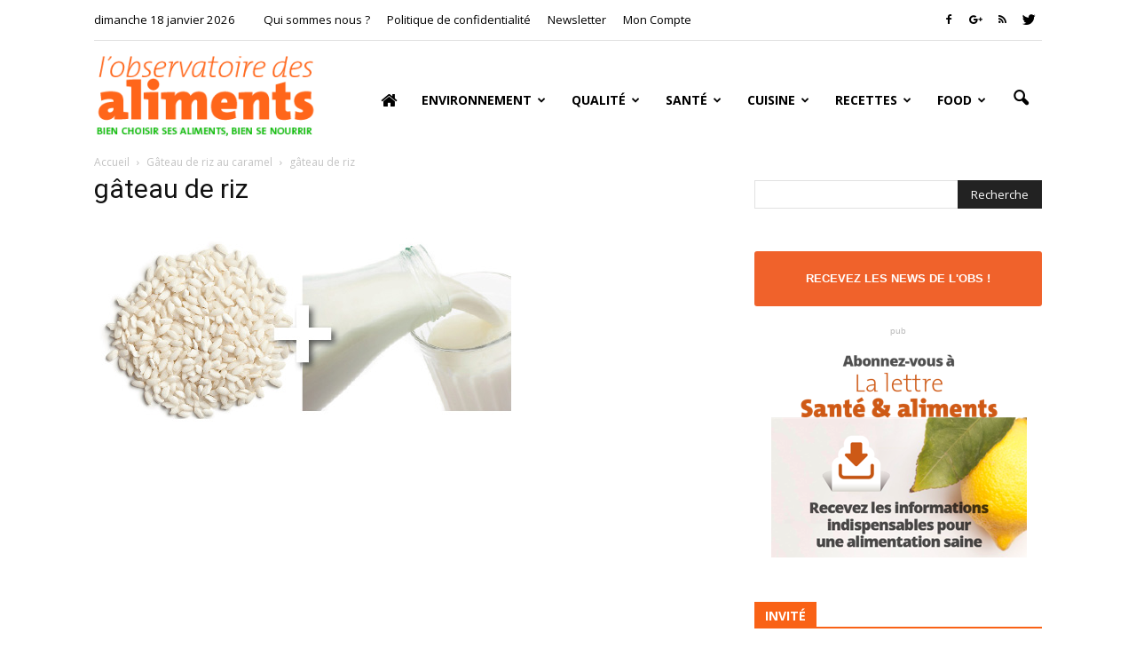

--- FILE ---
content_type: text/html; charset=UTF-8
request_url: https://observatoire-des-aliments.fr/wp-admin/admin-ajax.php?td_theme_name=Newspaper&v=6.6.2
body_size: -156
content:
{"7538":221}